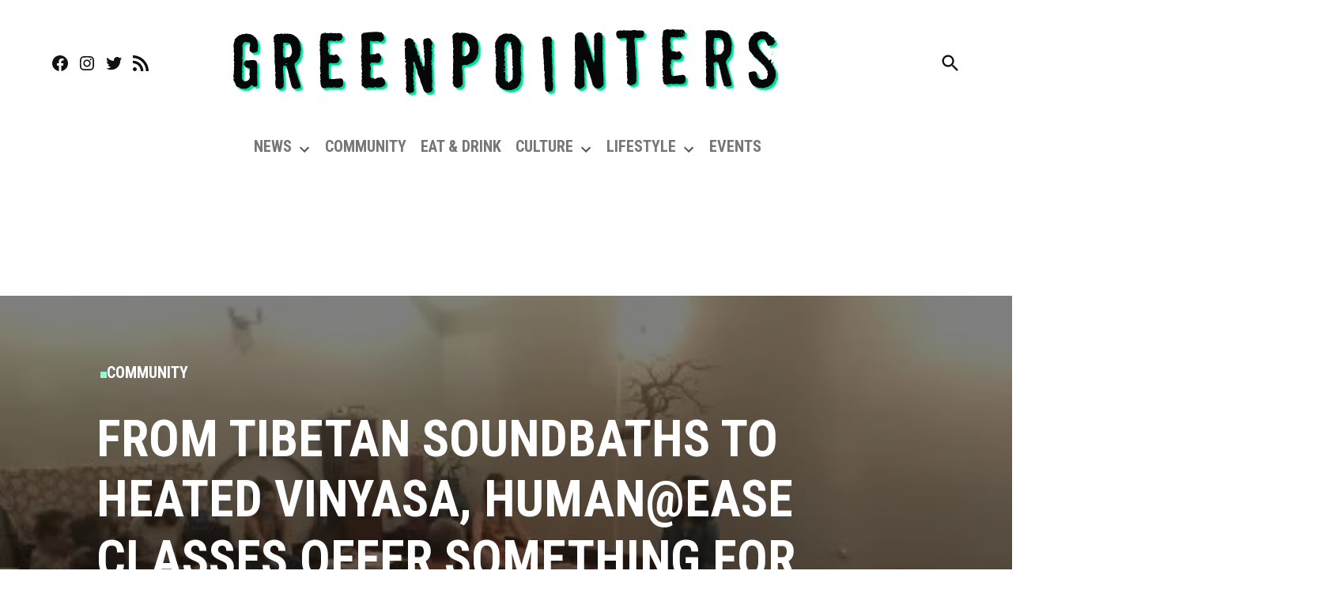

--- FILE ---
content_type: text/html; charset=utf-8
request_url: https://www.google.com/recaptcha/api2/aframe
body_size: 267
content:
<!DOCTYPE HTML><html><head><meta http-equiv="content-type" content="text/html; charset=UTF-8"></head><body><script nonce="PdCSlNlwCMnIx4IH8N8kmg">/** Anti-fraud and anti-abuse applications only. See google.com/recaptcha */ try{var clients={'sodar':'https://pagead2.googlesyndication.com/pagead/sodar?'};window.addEventListener("message",function(a){try{if(a.source===window.parent){var b=JSON.parse(a.data);var c=clients[b['id']];if(c){var d=document.createElement('img');d.src=c+b['params']+'&rc='+(localStorage.getItem("rc::a")?sessionStorage.getItem("rc::b"):"");window.document.body.appendChild(d);sessionStorage.setItem("rc::e",parseInt(sessionStorage.getItem("rc::e")||0)+1);localStorage.setItem("rc::h",'1769096611753');}}}catch(b){}});window.parent.postMessage("_grecaptcha_ready", "*");}catch(b){}</script></body></html>

--- FILE ---
content_type: application/javascript; charset=utf-8
request_url: https://greenpointers.com/app/plugins/gutenberg/build/dom/index.min.js?ver=44e4bca27663d6dfa4f6
body_size: 4154
content:
(()=>{"use strict";var t={n:e=>{var n=e&&e.__esModule?()=>e.default:()=>e;return t.d(n,{a:n}),n},d:(e,n)=>{for(var r in n)t.o(n,r)&&!t.o(e,r)&&Object.defineProperty(e,r,{enumerable:!0,get:n[r]})},o:(t,e)=>Object.prototype.hasOwnProperty.call(t,e),r:t=>{"undefined"!=typeof Symbol&&Symbol.toStringTag&&Object.defineProperty(t,Symbol.toStringTag,{value:"Module"}),Object.defineProperty(t,"__esModule",{value:!0})}},e={};t.r(e),t.d(e,{__unstableStripHTML:()=>Y,computeCaretRect:()=>g,documentHasSelection:()=>C,documentHasTextSelection:()=>b,documentHasUncollapsedSelection:()=>E,focus:()=>at,getFilesFromDataTransfer:()=>it,getOffsetParent:()=>v,getPhrasingContentSchema:()=>Z,getRectangleFromRange:()=>p,getScrollContainer:()=>T,insertAfter:()=>U,isEmpty:()=>$,isEntirelySelected:()=>S,isFormElement:()=>R,isHorizontalEdge:()=>x,isNumberInput:()=>_,isPhrasingContent:()=>tt,isRTL:()=>D,isTextContent:()=>et,isTextField:()=>y,isVerticalEdge:()=>F,placeCaretAtHorizontalEdge:()=>B,placeCaretAtVerticalEdge:()=>j,remove:()=>z,removeInvalidHTML:()=>ot,replace:()=>q,replaceTag:()=>k,safeHTML:()=>G,unwrap:()=>W,wrap:()=>X});var n={};t.r(n),t.d(n,{find:()=>i});var r={};function o(t){return t.offsetWidth>0||t.offsetHeight>0||t.getClientRects().length>0}function i(t,{sequential:e=!1}={}){const n=t.querySelectorAll(function(t){return[t?'[tabindex]:not([tabindex^="-"])':"[tabindex]","a[href]","button:not([disabled])",'input:not([type="hidden"]):not([disabled])',"select:not([disabled])","textarea:not([disabled])",'iframe:not([tabindex^="-"])',"object","embed","area[href]","[contenteditable]:not([contenteditable=false])"].join(",")}(e));return Array.from(n).filter((t=>{if(!o(t))return!1;const{nodeName:e}=t;return"AREA"!==e||function(t){const e=t.closest("map[name]");if(!e)return!1;const n=t.ownerDocument.querySelector('img[usemap="#'+e.name+'"]');return!!n&&o(n)}(t)}))}function a(t){const e=t.getAttribute("tabindex");return null===e?0:parseInt(e,10)}function s(t){return-1!==a(t)}function c(t,e){return{element:t,index:e}}function u(t){return t.element}function l(t,e){const n=a(t.element),r=a(e.element);return n===r?t.index-e.index:n-r}function d(t){return t.filter(s).map(c).sort(l).map(u).reduce(function(){const t={};return function(e,n){const{nodeName:r,type:o,checked:i,name:a}=n;if("INPUT"!==r||"radio"!==o||!a)return e.concat(n);const s=t.hasOwnProperty(a);if(!i&&s)return e;if(s){const n=t[a];e=e.filter((t=>t!==n))}return t[a]=n,e.concat(n)}}(),[])}function f(t){return d(i(t))}function m(t){return d(i(t.ownerDocument.body)).reverse().find((e=>t.compareDocumentPosition(e)&t.DOCUMENT_POSITION_PRECEDING))}function h(t){return d(i(t.ownerDocument.body)).find((e=>t.compareDocumentPosition(e)&t.DOCUMENT_POSITION_FOLLOWING))}function p(t){if(!t.collapsed){const e=Array.from(t.getClientRects());if(1===e.length)return e[0];const n=e.filter((({width:t})=>t>1));if(0===n.length)return t.getBoundingClientRect();if(1===n.length)return n[0];let{top:r,bottom:o,left:i,right:a}=n[0];for(const{top:t,bottom:e,left:s,right:c}of n)t<r&&(r=t),e>o&&(o=e),s<i&&(i=s),c>a&&(a=c);return new window.DOMRect(i,r,a-i,o-r)}const{startContainer:e}=t,{ownerDocument:n}=e;if("BR"===e.nodeName){const{parentNode:r}=e,o=Array.from(r.childNodes).indexOf(e);(t=n.createRange()).setStart(r,o),t.setEnd(r,o)}const r=t.getClientRects();if(r.length>1)return null;let o=r[0];if(!o||0===o.height){const e=n.createTextNode("​");(t=t.cloneRange()).insertNode(e),o=t.getClientRects()[0],e.parentNode,e.parentNode.removeChild(e)}return o}function g(t){const e=t.getSelection(),n=e.rangeCount?e.getRangeAt(0):null;return n?p(n):null}function b(t){t.defaultView;const e=t.defaultView.getSelection(),n=e.rangeCount?e.getRangeAt(0):null;return!!n&&!n.collapsed}function N(t){return"INPUT"===t?.nodeName}function y(t){return N(t)&&t.type&&!["button","checkbox","hidden","file","radio","image","range","reset","submit","number","email","time"].includes(t.type)||"TEXTAREA"===t.nodeName||"true"===t.contentEditable}function E(t){return b(t)||!!t.activeElement&&function(t){if(!N(t)&&!y(t))return!1;try{const{selectionStart:e,selectionEnd:n}=t;return null===e||e!==n}catch(t){return!0}}(t.activeElement)}function C(t){return!!t.activeElement&&(N(t.activeElement)||y(t.activeElement)||b(t))}function w(t){return t.ownerDocument.defaultView,t.ownerDocument.defaultView.getComputedStyle(t)}function T(t,e="vertical"){if(t){if(("vertical"===e||"all"===e)&&t.scrollHeight>t.clientHeight){const{overflowY:e}=w(t);if(/(auto|scroll)/.test(e))return t}if(("horizontal"===e||"all"===e)&&t.scrollWidth>t.clientWidth){const{overflowX:e}=w(t);if(/(auto|scroll)/.test(e))return t}return t.ownerDocument===t.parentNode?t:T(t.parentNode,e)}}function v(t){let e;for(;(e=t.parentNode)&&e.nodeType!==e.ELEMENT_NODE;);return e?"static"!==w(e).position?e:e.offsetParent:null}function O(t){return"INPUT"===t.tagName||"TEXTAREA"===t.tagName}function S(t){if(O(t))return 0===t.selectionStart&&t.value.length===t.selectionEnd;if(!t.isContentEditable)return!0;const{ownerDocument:e}=t,{defaultView:n}=e,r=n.getSelection(),o=r.rangeCount?r.getRangeAt(0):null;if(!o)return!0;const{startContainer:i,endContainer:a,startOffset:s,endOffset:c}=o;if(i===t&&a===t&&0===s&&c===t.childNodes.length)return!0;t.lastChild;const u=a.nodeType===a.TEXT_NODE?a.data.length:a.childNodes.length;return A(i,t,"firstChild")&&A(a,t,"lastChild")&&0===s&&c===u}function A(t,e,n){let r=e;do{if(t===r)return!0;r=r[n]}while(r);return!1}function R(t){if(!t)return!1;const{tagName:e}=t;return O(t)||"BUTTON"===e||"SELECT"===e}function D(t){return"rtl"===w(t).direction}function P(t,e,n,r){const o=r.style.zIndex,i=r.style.position,{position:a="static"}=w(r);"static"===a&&(r.style.position="relative"),r.style.zIndex="10000";const s=function(t,e,n){if(t.caretRangeFromPoint)return t.caretRangeFromPoint(e,n);if(!t.caretPositionFromPoint)return null;const r=t.caretPositionFromPoint(e,n);if(!r)return null;const o=t.createRange();return o.setStart(r.offsetNode,r.offset),o.collapse(!0),o}(t,e,n);return r.style.zIndex=o,r.style.position=i,s}function L(t,e,n){let r=n();return r&&r.startContainer&&t.contains(r.startContainer)||(t.scrollIntoView(e),r=n(),r&&r.startContainer&&t.contains(r.startContainer))?r:null}function M(t,e,n=!1){if(O(t)&&"number"==typeof t.selectionStart)return t.selectionStart===t.selectionEnd&&(e?0===t.selectionStart:t.value.length===t.selectionStart);if(!t.isContentEditable)return!0;const{ownerDocument:r}=t,{defaultView:o}=r,i=o.getSelection();if(!i||!i.rangeCount)return!1;const a=i.getRangeAt(0),s=a.cloneRange(),c=function(t){const{anchorNode:e,focusNode:n,anchorOffset:r,focusOffset:o}=t,i=e.compareDocumentPosition(n);return!(i&e.DOCUMENT_POSITION_PRECEDING)&&(!!(i&e.DOCUMENT_POSITION_FOLLOWING)||0!==i||r<=o)}(i),u=i.isCollapsed;u||s.collapse(!c);const l=p(s),d=p(a);if(!l||!d)return!1;const f=function(t){const e=Array.from(t.getClientRects());if(!e.length)return;const n=Math.min(...e.map((({top:t})=>t)));return Math.max(...e.map((({bottom:t})=>t)))-n}(a);if(!u&&f&&f>l.height&&c===e)return!1;const m=D(t)?!e:e,h=t.getBoundingClientRect(),g=m?h.left+1:h.right-1,b=e?h.top+1:h.bottom-1,N=L(t,e,(()=>P(r,g,b,t)));if(!N)return!1;const y=p(N);if(!y)return!1;const E=e?"top":"bottom",C=m?"left":"right",w=y[E]-d[E],T=y[C]-l[C],v=Math.abs(w)<=1,S=Math.abs(T)<=1;return n?v:v&&S}function x(t,e){return M(t,e)}t.r(r),t.d(r,{find:()=>f,findNext:()=>h,findPrevious:()=>m,isTabbableIndex:()=>s});const I=window.wp.deprecated;var H=t.n(I);function _(t){return H()("wp.dom.isNumberInput",{since:"6.1",version:"6.5"}),N(t)&&"number"===t.type&&!isNaN(t.valueAsNumber)}function F(t,e){return M(t,e,!0)}function V(t,e,n){if(!t)return;if(t.focus(),O(t)){if("number"!=typeof t.selectionStart)return;return void(e?(t.selectionStart=t.value.length,t.selectionEnd=t.value.length):(t.selectionStart=0,t.selectionEnd=0))}if(!t.isContentEditable)return;const r=L(t,e,(()=>function(t,e,n){const{ownerDocument:r}=t,o=D(t)?!e:e,i=t.getBoundingClientRect();return void 0===n?n=e?i.right-1:i.left+1:n<=i.left?n=i.left+1:n>=i.right&&(n=i.right-1),P(r,n,o?i.bottom-1:i.top+1,t)}(t,e,n)));if(!r)return;const{ownerDocument:o}=t,{defaultView:i}=o,a=i.getSelection();a.removeAllRanges(),a.addRange(r)}function B(t,e){return V(t,e,void 0)}function j(t,e,n){return V(t,e,n?.left)}function U(t,e){e.parentNode,e.parentNode.insertBefore(t,e.nextSibling)}function z(t){t.parentNode,t.parentNode.removeChild(t)}function q(t,e){t.parentNode,U(e,t.parentNode),z(t)}function W(t){const e=t.parentNode;for(;t.firstChild;)e.insertBefore(t.firstChild,t);e.removeChild(t)}function k(t,e){const n=t.ownerDocument.createElement(e);for(;t.firstChild;)n.appendChild(t.firstChild);return t.parentNode,t.parentNode.replaceChild(n,t),n}function X(t,e){e.parentNode,e.parentNode.insertBefore(t,e),t.appendChild(e)}function G(t){const{body:e}=document.implementation.createHTMLDocument("");e.innerHTML=t;const n=e.getElementsByTagName("*");let r=n.length;for(;r--;){const t=n[r];if("SCRIPT"===t.tagName)z(t);else{let e=t.attributes.length;for(;e--;){const{name:n}=t.attributes[e];n.startsWith("on")&&t.removeAttribute(n)}}}return e.innerHTML}function Y(t){t=G(t);const e=document.implementation.createHTMLDocument("");return e.body.innerHTML=t,e.body.textContent||""}function $(t){switch(t.nodeType){case t.TEXT_NODE:return/^[ \f\n\r\t\v\u00a0]*$/.test(t.nodeValue||"");case t.ELEMENT_NODE:return!t.hasAttributes()&&(!t.hasChildNodes()||Array.from(t.childNodes).every($));default:return!0}}const J={strong:{},em:{},s:{},del:{},ins:{},a:{attributes:["href","target","rel","id"]},code:{},abbr:{attributes:["title"]},sub:{},sup:{},br:{},small:{},q:{attributes:["cite"]},dfn:{attributes:["title"]},data:{attributes:["value"]},time:{attributes:["datetime"]},var:{},samp:{},kbd:{},i:{},b:{},u:{},mark:{},ruby:{},rt:{},rp:{},bdi:{attributes:["dir"]},bdo:{attributes:["dir"]},wbr:{},"#text":{}},K=["#text","br"];Object.keys(J).filter((t=>!K.includes(t))).forEach((t=>{const{[t]:e,...n}=J;J[t].children=n}));const Q={...J,audio:{attributes:["src","preload","autoplay","mediagroup","loop","muted"]},canvas:{attributes:["width","height"]},embed:{attributes:["src","type","width","height"]},img:{attributes:["alt","src","srcset","usemap","ismap","width","height"]},object:{attributes:["data","type","name","usemap","form","width","height"]},video:{attributes:["src","poster","preload","playsinline","autoplay","mediagroup","loop","muted","controls","width","height"]}};function Z(t){if("paste"!==t)return Q;const{u:e,abbr:n,data:r,time:o,wbr:i,bdi:a,bdo:s,...c}={...Q,ins:{children:Q.ins.children},del:{children:Q.del.children}};return c}function tt(t){const e=t.nodeName.toLowerCase();return Z().hasOwnProperty(e)||"span"===e}function et(t){const e=t.nodeName.toLowerCase();return J.hasOwnProperty(e)||"span"===e}const nt=()=>{};function rt(t,e,n,r){Array.from(t).forEach((t=>{const o=t.nodeName.toLowerCase();if(!n.hasOwnProperty(o)||n[o].isMatch&&!n[o].isMatch?.(t))rt(t.childNodes,e,n,r),r&&!tt(t)&&t.nextElementSibling&&U(e.createElement("br"),t),W(t);else if(function(t){return!!t&&t.nodeType===t.ELEMENT_NODE}(t)){const{attributes:i=[],classes:a=[],children:s,require:c=[],allowEmpty:u}=n[o];if(s&&!u&&$(t))return void z(t);if(t.hasAttributes()&&(Array.from(t.attributes).forEach((({name:e})=>{"class"===e||i.includes(e)||t.removeAttribute(e)})),t.classList&&t.classList.length)){const e=a.map((t=>"string"==typeof t?e=>e===t:t instanceof RegExp?e=>t.test(e):nt));Array.from(t.classList).forEach((n=>{e.some((t=>t(n)))||t.classList.remove(n)})),t.classList.length||t.removeAttribute("class")}if(t.hasChildNodes()){if("*"===s)return;if(s)c.length&&!t.querySelector(c.join(","))?(rt(t.childNodes,e,n,r),W(t)):t.parentNode&&"BODY"===t.parentNode.nodeName&&tt(t)?(rt(t.childNodes,e,n,r),Array.from(t.childNodes).some((t=>!tt(t)))&&W(t)):rt(t.childNodes,e,s,r);else for(;t.firstChild;)z(t.firstChild)}}}))}function ot(t,e,n){const r=document.implementation.createHTMLDocument("");return r.body.innerHTML=t,rt(r.body.childNodes,r,e,n),r.body.innerHTML}function it(t){const e=Array.from(t.files);return Array.from(t.items).forEach((t=>{const n=t.getAsFile();n&&!e.find((({name:t,type:e,size:r})=>t===n.name&&e===n.type&&r===n.size))&&e.push(n)})),e}const at={focusable:n,tabbable:r};(window.wp=window.wp||{}).dom=e})();
//# sourceMappingURL=index.min.js.map

--- FILE ---
content_type: application/javascript; charset=utf-8
request_url: https://fundingchoicesmessages.google.com/f/AGSKWxU64nk6L7uSDffzSpm1tJRG4tm5yDO-oi2JKHn1XICGaENtOl363CXYjVS2p8s5VviNyentEcs5LHs_fTjk_2yzGaiPuGbrVNxAmNaKP6Lr5n-6j2hiAaqcSRYvp5ikbpI3CYrpD7jx7vGgaBoUc0YzPOJTeyAfj_gl_QcdApeCunNJwFp5McZrJYN8/_/468x80-.adpartner.:-abp-properties(data:)/toolkitads./buysellads-
body_size: -1289
content:
window['00394d42-0aaa-4012-8198-27f27786c36e'] = true;